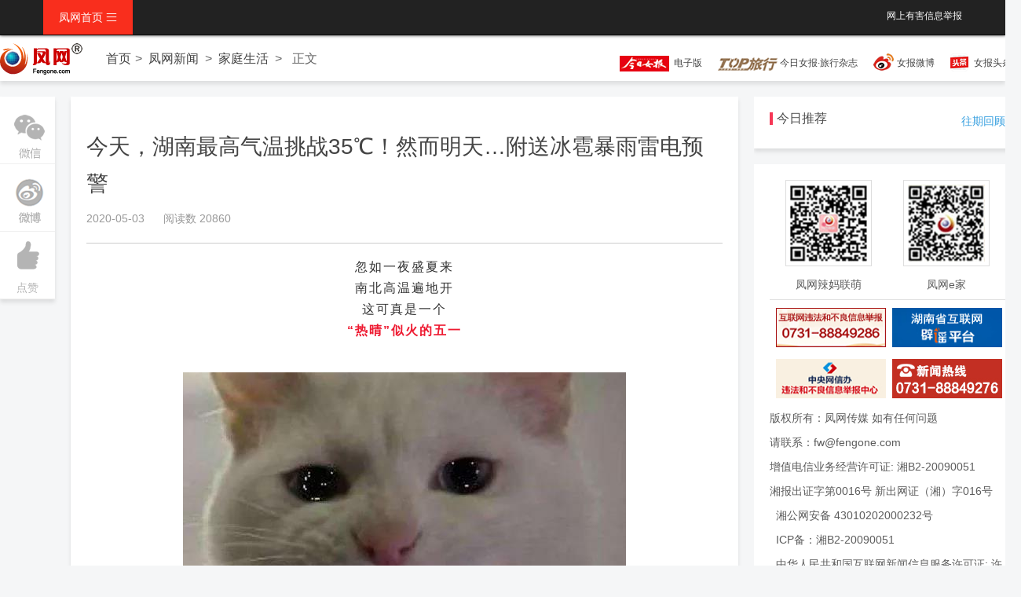

--- FILE ---
content_type: text/html; charset=UTF-8
request_url: http://news.fengone.com/j/20200503/610991.html
body_size: 10695
content:
<!doctype html>
<html >
<head>
<meta charset="utf-8">
<title>今天，湖南最高气温挑战35℃！然而明天…附送冰雹暴雨雷电预警</title>
<meta name="description" content="高温天气，警惕这些疾病！" />
<meta name="keywords"  content="五一 高温 空调 雷电" />
<meta name="renderer" content="webkit|ie-comp|ie-stand">
<meta http-equiv="X-UA-Compatible" content="IE=edge">
<meta name="viewport" content="width=device-width,initial-scale=1,minimum-scale=1.0,maximum-scale=1.0,user-scalable=no" />
<meta http-equiv="Cache-Control" content="no-siteapp" />
<link href="//www.fengone.com/css/H-ui.min.css?v=68afb532dc713" type="text/css" rel="stylesheet">
<link href="//www.fengone.com/lib/Hui-iconfont/1.0.9/iconfont.css?v=68afb532dc82a" type="text/css" rel="stylesheet">
<link href="//www.fengone.com/css/style.css?v=68afb532dc8da" type="text/css" rel="stylesheet">
<link href="//www.fengone.com/css/dropload.css?v=68afb532dc97c" type="text/css" rel="stylesheet">

</head>

<body class="body_bj">


  <!--顶部导航-->
  <header class="navbar-wrapper">
	<div class="navbar navbar-black  navbar-fixed-top">
		<div class="container cl">
			<nav class="nav navbar-nav nav-collapse" role="navigation" id="Hui-navbar">
				<ul class="cl">
					<li class="dropDown dropDown_hover">
                        <a href="/" class="dropDown_A">凤网首页 <i class="Hui-iconfont">&#xe667;</i></a>
						<ul class="dropDown-menu menu radius box-shadow">
						
    
    <li><a href="//www.fengone.com/" title="凤网" >凤网首页</a></li>
    <li><a href="//news.fengone.com/b/" title="女性新闻" >女性新闻</a></li>
    <li><a href="//news.fengone.com/flxk/" title="湘女e家" >湘女e家</a></li>
    <li><a href="//news.fengone.com/f/" title="焦点新闻" >焦点新闻</a></li>
    <li><a href="//news.fengone.com/j/" title="家庭生活" >家庭生活</a></li>
    <li><a href="//news.fengone.com/fwlive/" title="专栏" >凤网专栏</a></li>
    <li><a href="//toplx.fengone.com/" title="今日趣旅行" >今日趣旅行</a></li>
    <li><a href="//www.fengone.com/tag/%E6%89%98%E8%82%B2%E6%97%A9%E6%95%99/" title="托育早教" >托育早教</a></li>


    <li><a href="http://www.ehomefeng.com/" target="_blank" title="凤网e家" >凤网e家</a></li>

						</ul>
					</li>	
				</ul>
			</nav>
            <div class="navbar-right">
        	 	<div class="r">
        	 	
    <span class="r_nav "><a rel="external nofollow" href="http://www.fengone.com/subject/jb/" target="_blank">网上有害信息举报</a></span>


                </div>
            </div>
		</div> 
	</div>
  </header>

 
  <div class="nav_text box-shadow pt-10">
  	   <div class="nav_text_m">
       		<a class="nav_logo" href="#"><img src="/images/logo_min.png"></a>
            <nav class="breadcrumb">
                <a class="maincolor" href="/">首页</a><span class="c-666 en">&gt;</span>
                                <!-- <span class="c-666"> -->
                <a href="//news.fengone.com/list.html" target="_blank" class="maincolor" title="凤网新闻">凤网新闻</a>                <!-- </span> -->
                <span class="c-666 en">&gt;</span>
                                <!-- <span class="c-666"> -->
                <a href="//news.fengone.com/j/list.html" target="_blank" class="maincolor" title="家庭生活">家庭生活</a>                <!-- </span> -->
                <span class="c-666 en">&gt;</span>

                <span class="c-666">正文</span>
            </nav>
            <div class="nav_html mt-10">
                <a title="今日女报电子版" rel="external nofollow" id="navWxCode" href="http://jrnb.fengone.com/new/" target="_blank">
    <span class="dzb"><img src="/images/dz.png" /></span>&nbsp;
    电子版
    </a>
<a title="今日女报·旅行杂志" rel="external nofollow" id="navWxCode" href="http://top.fengone.com/" target="_blank">
<span class="topdz"><img src="/images/topdz.png" /></span>&nbsp;今日女报·旅行杂志</a>
<a title="今日女报新浪微博" rel="external nofollow" class="weibo" href="https://weibo.com/womenplatform" target="_blank">女报微博</a>
<a title="今日女报头条号" rel="external nofollow" class="jrtt" href="https://www.toutiao.com/c/user/5761583584/#mid=5761669071" target="_blank">女报头条号</a>
            </div>
       </div>
  </div>

  <!--正文-->
  <div class="main">
  	<!--分享-->
  	<div class="subnav box-shadow mt-20">
    	<ul  id="side-bar" class="sub_l side-pannel side-bar">    
            <!-- <li><a href="javascript:;" class="qr"><s class="g-icon-qr1"></s><i></i></a></li> -->
            <!-- <li><a href="#"><i class="Hui-iconfont">&#xe6da;</i>微博</a></li> -->

            <li><a href=" " class="qr"><s class="g-icon-qr1"></s><i></i></a ></li>
            <li><a href="#" class="wb"><s class="g-icon-wb1"></s> <i></i></a ></li>
            <li><a id="doDig" href="#" data-cntid="610991"><i class="Hui-iconfont">&#xe66d;</i>点赞</a></li>
            <!-- <li><a href="#"><i class="Hui-iconfont">&#xe630;</i>收藏</a></li> -->
            
        </ul>
    </div>
    <!--正文内容-->
    <div class="main_content box-shadow mt-20">
    	<div class="main-con-art pd-20">
            <div class="article-header pb-20">
                <div class="article-title">
                    <h1>今天，湖南最高气温挑战35℃！然而明天…附送冰雹暴雨雷电预警</h1>
                </div>
                <div class="article-time">
                    <span class="time mr-20">2020-05-03</span>
                    <span class="read-count">阅读数 20860</span>
                                    </div>
            </div>
            <article class="article-con">
            <div class="article_content"> 
                <div>
                <p class="article-con-jz mt-20"></p>
                <p style="margin-top: 0px; margin-bottom: 0px; padding: 0px; max-width: 100%; clear: both; min-height: 1em; color: rgb(51, 51, 51); font-family: -apple-system-font, BlinkMacSystemFont, &quot;Helvetica Neue&quot;, &quot;PingFang SC&quot;, &quot;Hiragino Sans GB&quot;, &quot;Microsoft YaHei UI&quot;, &quot;Microsoft YaHei&quot;, Arial, sans-serif; font-size: 17px; letter-spacing: 0.544px; white-space: normal; background-color: rgb(255, 255, 255); text-align: center; box-sizing: border-box !important; word-wrap: break-word !important;"><span style="margin: 0px; padding: 0px; max-width: 100%; box-sizing: border-box !important; word-wrap: break-word !important; letter-spacing: 2px; font-size: 16px;">忽如一夜盛夏来</span></p><p style="margin-top: 0px; margin-bottom: 0px; padding: 0px; max-width: 100%; clear: both; min-height: 1em; color: rgb(51, 51, 51); font-family: -apple-system-font, BlinkMacSystemFont, &quot;Helvetica Neue&quot;, &quot;PingFang SC&quot;, &quot;Hiragino Sans GB&quot;, &quot;Microsoft YaHei UI&quot;, &quot;Microsoft YaHei&quot;, Arial, sans-serif; font-size: 17px; letter-spacing: 0.544px; white-space: normal; background-color: rgb(255, 255, 255); text-align: center; box-sizing: border-box !important; word-wrap: break-word !important;"><span style="margin: 0px; padding: 0px; max-width: 100%; box-sizing: border-box !important; word-wrap: break-word !important; letter-spacing: 2px; font-size: 16px;">南北高温遍地开</span></p><p style="margin-top: 0px; margin-bottom: 0px; padding: 0px; max-width: 100%; clear: both; min-height: 1em; color: rgb(51, 51, 51); font-family: -apple-system-font, BlinkMacSystemFont, &quot;Helvetica Neue&quot;, &quot;PingFang SC&quot;, &quot;Hiragino Sans GB&quot;, &quot;Microsoft YaHei UI&quot;, &quot;Microsoft YaHei&quot;, Arial, sans-serif; font-size: 17px; letter-spacing: 0.544px; white-space: normal; background-color: rgb(255, 255, 255); text-align: center; box-sizing: border-box !important; word-wrap: break-word !important;"><span style="margin: 0px; padding: 0px; max-width: 100%; box-sizing: border-box !important; word-wrap: break-word !important; letter-spacing: 2px; font-size: 16px;">这可真是一个</span></p><p style="margin-top: 0px; margin-bottom: 0px; padding: 0px; max-width: 100%; clear: both; min-height: 1em; color: rgb(51, 51, 51); font-family: -apple-system-font, BlinkMacSystemFont, &quot;Helvetica Neue&quot;, &quot;PingFang SC&quot;, &quot;Hiragino Sans GB&quot;, &quot;Microsoft YaHei UI&quot;, &quot;Microsoft YaHei&quot;, Arial, sans-serif; font-size: 17px; letter-spacing: 0.544px; white-space: normal; background-color: rgb(255, 255, 255); text-align: center; box-sizing: border-box !important; word-wrap: break-word !important;"><span style="margin: 0px; padding: 0px; max-width: 100%; box-sizing: border-box !important; word-wrap: break-word !important; color: rgb(238, 26, 49);"><strong><span style="margin: 0px; padding: 0px; max-width: 100%; box-sizing: border-box !important; word-wrap: break-word !important; letter-spacing: 2px; font-size: 16px;">“热晴”似火的五一</span></strong></span></p><p style="margin: 0px 8px; padding: 0px; max-width: 100%; clear: both; min-height: 1em; color: rgb(51, 51, 51); font-family: -apple-system-font, BlinkMacSystemFont, &quot;Helvetica Neue&quot;, &quot;PingFang SC&quot;, &quot;Hiragino Sans GB&quot;, &quot;Microsoft YaHei UI&quot;, &quot;Microsoft YaHei&quot;, Arial, sans-serif; letter-spacing: 0.544px; white-space: normal; background-color: rgb(255, 255, 255); line-height: 1.5em; text-align: center; box-sizing: border-box !important; word-wrap: break-word !important; overflow-wrap: break-word !important;"><br /></p><p style="text-align:center"><img src="http://a2.img.fengone.com/37e871c1f71ca967c141f2c006519bdc@100Q_680w" alt="微信图片_20200503103356.jpg" /></p><p style="margin-top: 0px; margin-bottom: 0px; padding: 0px; max-width: 100%; clear: both; min-height: 1em; color: rgb(51, 51, 51); font-family: -apple-system-font, BlinkMacSystemFont, &quot;Helvetica Neue&quot;, &quot;PingFang SC&quot;, &quot;Hiragino Sans GB&quot;, &quot;Microsoft YaHei UI&quot;, &quot;Microsoft YaHei&quot;, Arial, sans-serif; font-size: 17px; letter-spacing: 0.544px; white-space: normal; background-color: rgb(255, 255, 255); text-align: center; box-sizing: border-box !important; word-wrap: break-word !important;"><span style="margin: 0px; padding: 0px; max-width: 100%; box-sizing: border-box !important; word-wrap: break-word !important; letter-spacing: 2px; font-size: 16px;">长沙的五月“火热”开场</span></p><p style="margin-top: 0px; margin-bottom: 0px; padding: 0px; max-width: 100%; clear: both; min-height: 1em; color: rgb(51, 51, 51); font-family: -apple-system-font, BlinkMacSystemFont, &quot;Helvetica Neue&quot;, &quot;PingFang SC&quot;, &quot;Hiragino Sans GB&quot;, &quot;Microsoft YaHei UI&quot;, &quot;Microsoft YaHei&quot;, Arial, sans-serif; font-size: 17px; letter-spacing: 0.544px; white-space: normal; background-color: rgb(255, 255, 255); text-align: center; box-sizing: border-box !important; word-wrap: break-word !important;"><span style="margin: 0px; padding: 0px; max-width: 100%; box-sizing: border-box !important; word-wrap: break-word !important; color: rgb(238, 26, 49);"><strong><span style="margin: 0px; padding: 0px; max-width: 100%; box-sizing: border-box !important; word-wrap: break-word !important; letter-spacing: 2px; font-size: 16px;">长株潭“携手”最高温突破30℃大关</span></strong></span></p><p style="margin-top: 0px; margin-bottom: 0px; padding: 0px; max-width: 100%; clear: both; min-height: 1em; color: rgb(51, 51, 51); font-family: -apple-system-font, BlinkMacSystemFont, &quot;Helvetica Neue&quot;, &quot;PingFang SC&quot;, &quot;Hiragino Sans GB&quot;, &quot;Microsoft YaHei UI&quot;, &quot;Microsoft YaHei&quot;, Arial, sans-serif; font-size: 17px; letter-spacing: 0.544px; white-space: normal; background-color: rgb(255, 255, 255); text-align: center; box-sizing: border-box !important; word-wrap: break-word !important;"><span style="margin: 0px; padding: 0px; max-width: 100%; box-sizing: border-box !important; word-wrap: break-word !important; letter-spacing: 2px; font-size: 16px;">太阳当空照，湿度高又高</span></p><p style="margin-top: 0px; margin-bottom: 0px; padding: 0px; max-width: 100%; clear: both; min-height: 1em; color: rgb(51, 51, 51); font-family: -apple-system-font, BlinkMacSystemFont, &quot;Helvetica Neue&quot;, &quot;PingFang SC&quot;, &quot;Hiragino Sans GB&quot;, &quot;Microsoft YaHei UI&quot;, &quot;Microsoft YaHei&quot;, Arial, sans-serif; font-size: 17px; letter-spacing: 0.544px; white-space: normal; background-color: rgb(255, 255, 255); text-align: center; box-sizing: border-box !important; word-wrap: break-word !important;"><span style="margin: 0px; padding: 0px; max-width: 100%; box-sizing: border-box !important; word-wrap: break-word !important; letter-spacing: 2px; font-size: 16px;">闷热的感觉真难受啊！</span></p><p style="margin-top: 0px; margin-bottom: 0px; padding: 0px; max-width: 100%; clear: both; min-height: 1em; color: rgb(51, 51, 51); font-family: -apple-system-font, BlinkMacSystemFont, &quot;Helvetica Neue&quot;, &quot;PingFang SC&quot;, &quot;Hiragino Sans GB&quot;, &quot;Microsoft YaHei UI&quot;, &quot;Microsoft YaHei&quot;, Arial, sans-serif; font-size: 17px; letter-spacing: 0.544px; white-space: normal; background-color: rgb(255, 255, 255); text-align: center; box-sizing: border-box !important; word-wrap: break-word !important;"><span style="margin: 0px; padding: 0px; max-width: 100%; box-sizing: border-box !important; word-wrap: break-word !important; letter-spacing: 2px; font-size: 16px;">还要热多久呢？！</span></p><p style="margin-top: 0px; margin-bottom: 0px; padding: 0px; max-width: 100%; clear: both; min-height: 1em; color: rgb(51, 51, 51); font-family: -apple-system-font, BlinkMacSystemFont, &quot;Helvetica Neue&quot;, &quot;PingFang SC&quot;, &quot;Hiragino Sans GB&quot;, &quot;Microsoft YaHei UI&quot;, &quot;Microsoft YaHei&quot;, Arial, sans-serif; font-size: 17px; letter-spacing: 0.544px; white-space: normal; background-color: rgb(255, 255, 255); text-align: center; box-sizing: border-box !important; word-wrap: break-word !important;"><br /></p><p style="margin-top: 0px; margin-bottom: 0px; padding: 0px; max-width: 100%; clear: both; min-height: 1em; text-align: left; box-sizing: border-box !important; word-wrap: break-word !important;"><strong><span style="margin: 0px; padding: 0px; max-width: 100%; box-sizing: border-box !important; word-wrap: break-word !important; font-size: 16px; letter-spacing: 2px;">详细预报：</span></strong></p><p style="margin-top: 0px; margin-bottom: 0px; padding: 0px; max-width: 100%; clear: both; min-height: 1em; text-align: left; box-sizing: border-box !important; word-wrap: break-word !important;"><span style="margin: 0px; padding: 0px; max-width: 100%; box-sizing: border-box !important; word-wrap: break-word !important; letter-spacing: 2px; font-size: 16px;">气温方面，预计“五一”假期湖南气温整体偏高，最高气温31-35℃。</span></p><p style="margin-top: 0px; margin-bottom: 0px; padding: 0px; max-width: 100%; clear: both; min-height: 1em; text-align: left; box-sizing: border-box !important; word-wrap: break-word !important;"><br /></p><p style="margin-top: 0px; margin-bottom: 0px; padding: 0px; max-width: 100%; clear: both; min-height: 1em; text-align: left; box-sizing: border-box !important; word-wrap: break-word !important;"><span style="margin: 0px; padding: 0px; max-width: 100%; box-sizing: border-box !important; word-wrap: break-word !important; letter-spacing: 2px; font-size: 16px;">3日至4日，<strong>长沙气温持续攀升，向35℃发起冲击</strong>，离高温日只有一步之遥。</span></p><p style="margin-top: 0px; margin-bottom: 0px; padding: 0px; max-width: 100%; clear: both; min-height: 1em; color: rgb(51, 51, 51); font-family: -apple-system-font, BlinkMacSystemFont, &quot;Helvetica Neue&quot;, &quot;PingFang SC&quot;, &quot;Hiragino Sans GB&quot;, &quot;Microsoft YaHei UI&quot;, &quot;Microsoft YaHei&quot;, Arial, sans-serif; font-size: 17px; letter-spacing: 0.544px; text-align: justify; white-space: normal; background-color: rgb(255, 255, 255); box-sizing: border-box !important; word-wrap: break-word !important;"><br /></p><p style="text-align: left;"><span style="margin: 0px; padding: 0px; max-width: 100%; box-sizing: border-box !important; word-wrap: break-word !important; letter-spacing: 2px; font-size: 16px;">不过，就在昨日（2日）下午</span><span style="margin: 0px; padding: 0px; max-width: 100%; box-sizing: border-box !important; word-wrap: break-word !important; letter-spacing: 2px; font-size: 16px;">省气象台连发多道预警</span><span style="margin: 0px; padding: 0px; max-width: 100%; box-sizing: border-box !important; word-wrap: break-word !important; color: rgb(238, 26, 49);"><strong><span style="margin: 0px; padding: 0px; max-width: 100%; box-sizing: border-box !important; word-wrap: break-word !important; letter-spacing: 2px; font-size: 16px;">冰雹、暴雨、雷电齐齐上阵</span></strong></span><span style="margin: 0px; padding: 0px; max-width: 100%; box-sizing: border-box !important; word-wrap: break-word !important; letter-spacing: 2px; font-size: 16px;">提醒一定要小心</span><span style="margin: 0px; padding: 0px; max-width: 100%; box-sizing: border-box !important; word-wrap: break-word !important; color: rgb(238, 26, 49);"><strong><span style="margin: 0px; padding: 0px; max-width: 100%; box-sizing: border-box !important; word-wrap: break-word !important; letter-spacing: 2px; font-size: 16px;">尤其是 长沙、</span></strong><strong><span style="margin: 0px; padding: 0px; max-width: 100%; box-sizing: border-box !important; word-wrap: break-word !important; letter-spacing: 2px; font-size: 16px;">娄</span></strong></span><span style="margin: 0px; padding: 0px; max-width: 100%; box-sizing: border-box !important; word-wrap: break-word !important; color: rgb(238, 26, 49);"><strong><span style="margin: 0px; padding: 0px; max-width: 100%; box-sizing: border-box !important; word-wrap: break-word !important; letter-spacing: 2px; font-size: 16px;">底、怀化！</span></strong></span><br /></p><p style="text-align:center"><img src="http://a2.img.fengone.com/da7277ab65fd0b9b159b926d18b4e383@100Q_680w" alt="微信图片_20200503103408.jpg" /></p><p style="text-align: center;"><span style="margin: 0px; padding: 0px; max-width: 100%; box-sizing: border-box !important; word-wrap: break-word !important; letter-spacing: 2px; font-size: 16px;">4日开始，雨水再度来袭</span></p><p style="text-align: center;"><span style="margin: 0px; padding: 0px; max-width: 100%; box-sizing: border-box !important; word-wrap: break-word !important; letter-spacing: 2px; font-size: 16px;">但气温却并不低，预计33-35℃</span></p><p style="text-align: center;"><strong><span style="margin: 0px; padding: 0px; max-width: 100%; box-sizing: border-box !important; word-wrap: break-word !important; letter-spacing: 2px; font-size: 16px;">小伙伴们出门，记得带把伞</span></strong></p><p style="text-align: left;"><br /></p><p style="margin-top: 0px; margin-bottom: 0px; padding: 0px; max-width: 100%; box-sizing: border-box; clear: both; min-height: 1em; word-wrap: break-word !important; text-align: left;"><strong>详细预报：</strong></p><p style="margin-top: 0px; margin-bottom: 0px; padding: 0px; max-width: 100%; box-sizing: border-box; clear: both; min-height: 1em; word-wrap: break-word !important; text-align: left;"><span style="margin: 0px; padding: 0px; max-width: 100%; box-sizing: border-box !important; word-wrap: break-word !important; color: rgb(85, 85, 85); font-family: &quot;Segoe UI&quot;, &quot;Lucida Grande&quot;, Helvetica, Arial, &quot;Microsoft YaHei&quot;, FreeSans, Arimo, &quot;Droid Sans&quot;, &quot;wenquanyi micro hei&quot;, &quot;Hiragino Sans GB&quot;, &quot;Hiragino Sans GB W3&quot;, FontAwesome, sans-serif; text-indent: 32px;">湖南多地发布冰雹、暴雨、雷电、大风预警。从4日开始，省内雨水扩张，大部分地区有阵雨，其中湘西州、怀化北部、岳阳等湘西、湘东北局地大到暴雨，雷雨时局地阵风7级。</span></p><p style="margin-top: 0px; margin-bottom: 0px; padding: 0px; max-width: 100%; box-sizing: border-box; clear: both; min-height: 1em; word-wrap: break-word !important; text-align: left;"><strong><span style="margin: 0px; padding: 0px; max-width: 100%; box-sizing: border-box !important; word-wrap: break-word !important; color: rgb(85, 85, 85); font-family: &quot;Segoe UI&quot;, &quot;Lucida Grande&quot;, Helvetica, Arial, &quot;Microsoft YaHei&quot;, FreeSans, Arimo, &quot;Droid Sans&quot;, &quot;wenquanyi micro hei&quot;, &quot;Hiragino Sans GB&quot;, &quot;Hiragino Sans GB W3&quot;, FontAwesome, sans-serif; text-indent: 32px;">长沙5日起将迎来一次较强降水过程，需注意防范雷暴、短时强降水等强对流天气。</span></strong></p><p style="margin-top: 0px; margin-bottom: 0px; padding: 0px; max-width: 100%; clear: both; min-height: 1em; color: rgb(51, 51, 51); font-family: -apple-system-font, BlinkMacSystemFont, &quot;Helvetica Neue&quot;, &quot;PingFang SC&quot;, &quot;Hiragino Sans GB&quot;, &quot;Microsoft YaHei UI&quot;, &quot;Microsoft YaHei&quot;, Arial, sans-serif; white-space: normal; font-size: 14px; letter-spacing: 0.483556px; text-align: center; background-color: rgb(255, 255, 255); box-sizing: border-box !important; word-wrap: break-word !important; overflow-wrap: break-word !important;"><br /></p><p style="margin-top: 0px; margin-bottom: 0px; padding: 0px; max-width: 100%; box-sizing: border-box; clear: both; min-height: 1em; word-wrap: break-word !important; text-align: center;"><strong>今年五一，全国都很热</strong></p><p style="margin-top: 0px; margin-bottom: 0px; padding: 0px; max-width: 100%; box-sizing: border-box; clear: both; min-height: 1em; word-wrap: break-word !important; text-align: center;"><strong>全球温度预计热破纪录</strong></p><p style="margin-top: 0px; margin-bottom: 0px; padding: 0px; max-width: 100%; clear: both; min-height: 1em; color: rgb(51, 51, 51); font-family: -apple-system-font, BlinkMacSystemFont, &quot;Helvetica Neue&quot;, &quot;PingFang SC&quot;, &quot;Hiragino Sans GB&quot;, &quot;Microsoft YaHei UI&quot;, &quot;Microsoft YaHei&quot;, Arial, sans-serif; font-size: 17px; letter-spacing: 0.544px; white-space: normal; background-color: rgb(255, 255, 255); text-align: center; box-sizing: border-box !important; word-wrap: break-word !important;"><br /></p><p style="margin-top: 0px; margin-bottom: 0px; padding: 0px; max-width: 100%; clear: both; min-height: 1em; color: rgb(51, 51, 51); font-family: -apple-system-font, BlinkMacSystemFont, &quot;Helvetica Neue&quot;, &quot;PingFang SC&quot;, &quot;Hiragino Sans GB&quot;, &quot;Microsoft YaHei UI&quot;, &quot;Microsoft YaHei&quot;, Arial, sans-serif; font-size: 17px; letter-spacing: 0.544px; white-space: normal; background-color: rgb(255, 255, 255); text-align: center; box-sizing: border-box !important; word-wrap: break-word !important;"><span style="margin: 0px; padding: 0px; max-width: 100%; box-sizing: border-box !important; word-wrap: break-word !important; letter-spacing: 2px; font-size: 16px;">你不是一个人在战斗</span></p><p style="margin-top: 0px; margin-bottom: 0px; padding: 0px; max-width: 100%; clear: both; min-height: 1em; color: rgb(51, 51, 51); font-family: -apple-system-font, BlinkMacSystemFont, &quot;Helvetica Neue&quot;, &quot;PingFang SC&quot;, &quot;Hiragino Sans GB&quot;, &quot;Microsoft YaHei UI&quot;, &quot;Microsoft YaHei&quot;, Arial, sans-serif; font-size: 17px; letter-spacing: 0.544px; white-space: normal; background-color: rgb(255, 255, 255); text-align: center; box-sizing: border-box !important; word-wrap: break-word !important;"><span style="margin: 0px; padding: 0px; max-width: 100%; box-sizing: border-box !important; word-wrap: break-word !important; letter-spacing: 2px; font-size: 16px;">全国人民都҈热҈热҈热҈热҈热҈热</span></p><p style="margin-top: 0px; margin-bottom: 0px; padding: 0px; max-width: 100%; clear: both; min-height: 1em; color: rgb(51, 51, 51); font-family: -apple-system-font, BlinkMacSystemFont, &quot;Helvetica Neue&quot;, &quot;PingFang SC&quot;, &quot;Hiragino Sans GB&quot;, &quot;Microsoft YaHei UI&quot;, &quot;Microsoft YaHei&quot;, Arial, sans-serif; font-size: 17px; letter-spacing: 0.544px; white-space: normal; background-color: rgb(255, 255, 255); text-align: center; box-sizing: border-box !important; word-wrap: break-word !important;"><span style="margin: 0px; padding: 0px; max-width: 100%; box-sizing: border-box !important; word-wrap: break-word !important; letter-spacing: 2px; font-size: 16px;">中央气象台继续发布高温预报</span></p><p style="margin-top: 0px; margin-bottom: 0px; padding: 0px; max-width: 100%; clear: both; min-height: 1em; color: rgb(51, 51, 51); font-family: -apple-system-font, BlinkMacSystemFont, &quot;Helvetica Neue&quot;, &quot;PingFang SC&quot;, &quot;Hiragino Sans GB&quot;, &quot;Microsoft YaHei UI&quot;, &quot;Microsoft YaHei&quot;, Arial, sans-serif; font-size: 17px; letter-spacing: 0.544px; white-space: normal; background-color: rgb(255, 255, 255); text-align: center; box-sizing: border-box !important; word-wrap: break-word !important;"><span style="margin: 0px; padding: 0px; max-width: 100%; box-sizing: border-box !important; word-wrap: break-word !important; color: rgb(238, 26, 49);"><strong><span style="margin: 0px; padding: 0px; max-width: 100%; box-sizing: border-box !important; word-wrap: break-word !important; letter-spacing: 2px; font-size: 16px;">2020年可能“史上最热”！</span></strong></span></p><p style="margin-top: 0px; margin-bottom: 0px; padding: 0px; max-width: 100%; clear: both; min-height: 1em; color: rgb(51, 51, 51); font-family: -apple-system-font, BlinkMacSystemFont, &quot;Helvetica Neue&quot;, &quot;PingFang SC&quot;, &quot;Hiragino Sans GB&quot;, &quot;Microsoft YaHei UI&quot;, &quot;Microsoft YaHei&quot;, Arial, sans-serif; font-size: 17px; letter-spacing: 0.544px; white-space: normal; background-color: rgb(255, 255, 255); text-align: center; box-sizing: border-box !important; word-wrap: break-word !important;"><span style="margin: 0px; padding: 0px; max-width: 100%; box-sizing: border-box !important; word-wrap: break-word !important; letter-spacing: 2px; font-size: 16px;">今年要热破纪录！</span></p><p style="margin-top: 0px; margin-bottom: 0px; padding: 0px; max-width: 100%; clear: both; min-height: 1em; color: rgb(51, 51, 51); font-family: -apple-system-font, BlinkMacSystemFont, &quot;Helvetica Neue&quot;, &quot;PingFang SC&quot;, &quot;Hiragino Sans GB&quot;, &quot;Microsoft YaHei UI&quot;, &quot;Microsoft YaHei&quot;, Arial, sans-serif; font-size: 17px; letter-spacing: 0.544px; white-space: normal; background-color: rgb(255, 255, 255); text-align: center; box-sizing: border-box !important; word-wrap: break-word !important;"><span style="margin: 0px; padding: 0px; max-width: 100%; box-sizing: border-box !important; word-wrap: break-word !important; letter-spacing: 2px; font-size: 16px;">瞅瞅前天下午四点的全国气温实况吧</span></p><p style="margin-top: 0px; margin-bottom: 0px; padding: 0px; max-width: 100%; clear: both; min-height: 1em; color: rgb(51, 51, 51); font-family: -apple-system-font, BlinkMacSystemFont, &quot;Helvetica Neue&quot;, &quot;PingFang SC&quot;, &quot;Hiragino Sans GB&quot;, &quot;Microsoft YaHei UI&quot;, &quot;Microsoft YaHei&quot;, Arial, sans-serif; font-size: 17px; letter-spacing: 0.544px; white-space: normal; background-color: rgb(255, 255, 255); text-align: center; box-sizing: border-box !important; word-wrap: break-word !important;"><br /></p><p style="text-align:center"><img src="http://a1.img.fengone.com/161df6be87eba6d91eec8a74e3a72873@100Q_680w" alt="微信图片_20200503103415.jpg" /></p><p style="text-align: center;"><span style="margin: 0px; padding: 0px; max-width: 100%; box-sizing: border-box !important; word-wrap: break-word !important; letter-spacing: 2px; font-size: 16px;">扑面而来的红色高温</span></p><p style="text-align: center;"><span style="margin: 0px; padding: 0px; max-width: 100%; box-sizing: border-box !important; word-wrap: break-word !important; letter-spacing: 2px; font-size: 16px;">这真的是五月吗？<br /></span><span style="margin: 0px; padding: 0px; max-width: 100%; box-sizing: border-box !important; word-wrap: break-word !important; letter-spacing: 2px; font-size: 16px;">更扎心的是——<br /></span><span style="margin: 0px; padding: 0px; max-width: 100%; box-sizing: border-box !important; word-wrap: break-word !important; letter-spacing: 2px; font-size: 16px;">英国气象局预计</span></p><p style="text-align: center;"><strong><span style="margin: 0px; padding: 0px; max-width: 100%; box-sizing: border-box !important; word-wrap: break-word !important; letter-spacing: 2px; font-size: 16px;">今年气温创纪录的几率为50%</span></strong></p><p style="text-align: center;"><strong><span style="margin: 0px; padding: 0px; max-width: 100%; box-sizing: border-box !important; word-wrap: break-word !important; letter-spacing: 2px; font-size: 16px;">并称今年将延续2015年以来的高温</span></strong></p><p style="text-align: center;"><span style="margin: 0px; padding: 0px; max-width: 100%; box-sizing: border-box !important; word-wrap: break-word !important; color: rgb(238, 26, 49);"><strong><span style="margin: 0px; padding: 0px; max-width: 100%; box-sizing: border-box !important; word-wrap: break-word !important; letter-spacing: 2px; font-size: 16px;">是有记录以来最热的时期</span></strong></span><br /></p><p style="text-align:center"><span style="margin: 0px; padding: 0px; max-width: 100%; box-sizing: border-box !important; word-wrap: break-word !important; color: rgb(238, 26, 49);"><strong><span style="margin: 0px; padding: 0px; max-width: 100%; box-sizing: border-box !important; word-wrap: break-word !important; letter-spacing: 2px; font-size: 16px;"><img src="http://a1.img.fengone.com/4ddb126e4a388e235d31d629ac3c9d90@100Q_680w.gif" alt="微信图片_20200503103419.gif" /></span></strong></span></p><p style="margin-top: 0px; margin-bottom: 0px; padding: 0px; max-width: 100%; box-sizing: border-box; clear: both; min-height: 1em; word-wrap: break-word !important; text-align: left;"><span style="color: rgb(0, 112, 192);"><strong>丨科普：气温升高，疫情就会消失吗？</strong></span></p><p style="margin-top: 0px; margin-bottom: 0px; padding: 0px; max-width: 100%; clear: both; min-height: 1em; text-align: center; box-sizing: border-box !important; word-wrap: break-word !important;"><br /></p><p style="margin-top: 0px; margin-bottom: 0px; padding: 0px; max-width: 100%; clear: both; min-height: 1em; text-align: left; box-sizing: border-box !important; word-wrap: break-word !important;"><span style="margin: 0px; padding: 0px; max-width: 100%; box-sizing: border-box !important; word-wrap: break-word !important; letter-spacing: 2px; font-size: 16px;">随着居住着地球上约90%人口的北半球进入夏季，最早于2019年冬季报告的新冠病毒传播是否会因气温升高而得到遏制？</span></p><p style="margin-top: 0px; margin-bottom: 0px; padding: 0px; max-width: 100%; clear: both; min-height: 1em; box-sizing: border-box !important; word-wrap: break-word !important;"><br /></p><p style="margin-top: 0px; margin-bottom: 0px; padding: 0px; max-width: 100%; clear: both; min-height: 1em; text-align: left; box-sizing: border-box !important; word-wrap: break-word !important;"><span style="margin: 0px; padding: 0px; max-width: 100%; box-sizing: border-box !important; word-wrap: break-word !important; letter-spacing: 2px; font-size: 16px;">专家表示，依赖升温控制疫情的观点缺乏科研证据支持，但新冠病毒某些特性，以及人们的免疫系统和行为方式等可能随季节和气温变化，从而对疫情发展产生一定影响。</span></p><p style="margin-top: 0px; margin-bottom: 0px; padding: 0px; max-width: 100%; clear: both; min-height: 1em; text-align: left; box-sizing: border-box !important; word-wrap: break-word !important;"><br /></p><p style="margin-top: 0px; margin-bottom: 0px; padding: 0px; max-width: 100%; clear: both; min-height: 1em; text-align: left; box-sizing: border-box !important; word-wrap: break-word !important;"><span style="margin: 0px; padding: 0px; max-width: 100%; box-sizing: border-box !important; word-wrap: break-word !important; letter-spacing: 2px; font-size: 16px;">新冠疫情在全球多点暴发并持续扩散，已证明新冠病毒具备在各种气候条件下传播的能力。世界卫生组织对此也表示，</span><span style="margin: 0px; padding: 0px; max-width: 100%; box-sizing: border-box !important; word-wrap: break-word !important; letter-spacing: 2px; font-size: 16px; color: rgb(238, 26, 49);"><strong>从迄今获得的证据来看，新冠病毒可以在所有地区传播，包括气候炎热潮湿地区。</strong></span></p><p style="margin-top: 0px; margin-bottom: 0px; padding: 0px; max-width: 100%; clear: both; min-height: 1em; text-align: left; box-sizing: border-box !important; word-wrap: break-word !important;"><br /></p><p style="margin-top: 0px; margin-bottom: 0px; padding: 0px; max-width: 100%; clear: both; min-height: 1em; text-align: left; box-sizing: border-box !important; word-wrap: break-word !important;"><span style="margin: 0px; padding: 0px; max-width: 100%; box-sizing: border-box !important; word-wrap: break-word !important; letter-spacing: 2px; font-size: 16px;">无论气候条件如何，如果人们居住在或前往已报告新冠疫情的地区，都必须采取保护措施。</span></p><p style="margin-top: 0px; margin-bottom: 0px; padding: 0px; max-width: 100%; clear: both; min-height: 1em; letter-spacing: 0.483556px; box-sizing: border-box !important; word-wrap: break-word !important; overflow-wrap: break-word !important;"><br /></p><p style="margin-top: 0px; margin-bottom: 0px; padding: 0px; max-width: 100%; box-sizing: border-box; clear: both; min-height: 1em; word-wrap: break-word !important; text-align: left;"><span style="color: rgb(0, 112, 192);"><strong><strong>丨</strong>注意：高温天气，警惕这些疾病！</strong></span></p><p style="margin-top: 0px; margin-bottom: 0px; padding: 0px; max-width: 100%; clear: both; min-height: 1em; text-align: left; letter-spacing: 0.483556px; box-sizing: border-box !important; word-wrap: break-word !important; overflow-wrap: break-word !important;"><br /></p><p style="text-align: left;"><span style="margin: 0px; padding: 0px; max-width: 100%; box-sizing: border-box !important; word-wrap: break-word !important; letter-spacing: 2px; font-size: 16px;">资料显示，</span><span style="margin: 0px; padding: 0px; max-width: 100%; box-sizing: border-box !important; word-wrap: break-word !important; letter-spacing: 2px; font-size: 16px; color: rgb(238, 26, 49);"><strong>35℃以上高温天气，心血管疾病的死亡率明显上升。</strong></span><span style="margin: 0px; padding: 0px; max-width: 100%; box-sizing: border-box !important; word-wrap: break-word !important; letter-spacing: 2px; font-size: 16px;">高温来袭之际，一定要注意自我防护和治疗。</span><br /></p><p style="text-align:center"><img src="http://a2.img.fengone.com/383cb90c6e863ed88b0568bee8c41618@100Q_680w" alt="微信图片_20200503103453.jpg" /></p><p style="text-align: left;"><span style="margin: 0px; padding: 0px; max-width: 100%; box-sizing: border-box !important; word-wrap: break-word !important; letter-spacing: 2px; font-size: 16px;">气温较高</span><span style="margin: 0px; padding: 0px; max-width: 100%; box-sizing: border-box !important; word-wrap: break-word !important; font-size: 16px; letter-spacing: 2px;">时，空气湿度较大，含氧量相对降低，这就对人体耐受力提出很大挑战。此外人体为加强散热，使血液集于体表，心脏血液供应减少，会加重缺血缺氧反应。</span><br /><span style="margin: 0px; padding: 0px; max-width: 100%; box-sizing: border-box !important; word-wrap: break-word !important; font-size: 16px; letter-spacing: 2px;">因此高温天气时，心血管病患者要注意身体变化，谨防心血管疾病发生。</span><br /><span style="margin: 0px; padding: 0px; max-width: 100%; box-sizing: border-box !important; word-wrap: break-word !important; font-size: 16px; letter-spacing: 2px;">提醒小伙伴们，最近气温较高，又正值五一假期，<strong>户外注意防晒、补水谨防中暑。</strong></span><br /></p><p style="margin-top: 0px; margin-bottom: 0px; padding: 0px; max-width: 100%; box-sizing: border-box; clear: both; min-height: 1em; word-wrap: break-word !important; text-align: left;"><span style="color: rgb(0, 112, 192);"><strong><strong>丨</strong>措施：专家建议给空调清洁消毒</strong></span></p><p style="margin-top: 0px; margin-bottom: 0px; padding: 0px; max-width: 100%; clear: both; min-height: 1em; color: rgb(51, 51, 51); font-family: -apple-system-font, BlinkMacSystemFont, &quot;Helvetica Neue&quot;, &quot;PingFang SC&quot;, &quot;Hiragino Sans GB&quot;, &quot;Microsoft YaHei UI&quot;, &quot;Microsoft YaHei&quot;, Arial, sans-serif; font-size: 17px; white-space: normal; text-align: center; letter-spacing: 0.483556px; background-color: rgb(255, 255, 255); box-sizing: border-box !important; word-wrap: break-word !important; overflow-wrap: break-word !important;"><br /></p><p style="margin-top: 0px; margin-bottom: 0px; padding: 0px; max-width: 100%; clear: both; min-height: 1em; color: rgb(51, 51, 51); font-family: -apple-system-font, BlinkMacSystemFont, &quot;Helvetica Neue&quot;, &quot;PingFang SC&quot;, &quot;Hiragino Sans GB&quot;, &quot;Microsoft YaHei UI&quot;, &quot;Microsoft YaHei&quot;, Arial, sans-serif; font-size: 17px; white-space: normal; letter-spacing: 0.483556px; background-color: rgb(255, 255, 255); box-sizing: border-box !important; word-wrap: break-word !important; overflow-wrap: break-word !important; text-align: left;"><span style="margin: 0px; padding: 0px; max-width: 100%; box-sizing: border-box !important; word-wrap: break-word !important; font-size: 16px; letter-spacing: 2px;">国务院新闻办4月30日举办新闻发布会，中国工程院副院长、中国医学科学院院长、北京协和医学院校长王辰在发布会上建议，天气逐渐炎热，家庭、企事业单位用的空调应该进行清洁和消毒，因为</span><span style="margin: 0px; padding: 0px; max-width: 100%; box-sizing: border-box !important; word-wrap: break-word !important; font-size: 16px; letter-spacing: 2px; color: rgb(238, 26, 49);"><strong>空调是很多病原的滋生地，这么做不仅是防控新冠病毒的需要，也可以防范其他病毒。</strong></span></p><p style="margin-top: 0px; margin-bottom: 0px; padding: 0px; max-width: 100%; clear: both; min-height: 1em; color: rgb(51, 51, 51); font-family: -apple-system-font, BlinkMacSystemFont, &quot;Helvetica Neue&quot;, &quot;PingFang SC&quot;, &quot;Hiragino Sans GB&quot;, &quot;Microsoft YaHei UI&quot;, &quot;Microsoft YaHei&quot;, Arial, sans-serif; font-size: 17px; white-space: normal; letter-spacing: 0.483556px; background-color: rgb(255, 255, 255); box-sizing: border-box !important; word-wrap: break-word !important; overflow-wrap: break-word !important;"><br /></p><p style="margin-top: 0px; margin-bottom: 0px; padding: 0px; max-width: 100%; clear: both; min-height: 1em; text-align: center; letter-spacing: 2px; box-sizing: border-box !important; word-wrap: break-word !important;"><span style="margin: 0px; padding: 0px; max-width: 100%; font-size: 16px; color: rgb(0, 112, 192); box-sizing: border-box !important; word-wrap: break-word !important;"><strong>你家开空调了吗？&nbsp;&nbsp;</strong></span></p><p style="margin-top: 0px; margin-bottom: 0px; padding: 0px; max-width: 100%; clear: both; min-height: 1em; color: rgb(51, 51, 51); font-family: -apple-system-font, BlinkMacSystemFont, &quot;Helvetica Neue&quot;, &quot;PingFang SC&quot;, &quot;Hiragino Sans GB&quot;, &quot;Microsoft YaHei UI&quot;, &quot;Microsoft YaHei&quot;, Arial, sans-serif; font-size: 17px; letter-spacing: 0.544px; text-align: justify; white-space: normal; background-color: rgb(255, 255, 255); box-sizing: border-box !important; word-wrap: break-word !important;"><br /></p><p style="text-align: left;"><strong><span style="color: rgb(127, 127, 127);">来源：综合芒果都市、中国天气网、湖南天气、长沙天气、人民日报等</span></strong></p>
                </div>

                <div class="Hui-tags-list">
                    <div class="Hui-tags-has">
                        <i class="Hui-tags-icon Hui-iconfont">&#xe64b;</i>&nbsp;
                                                <span><a href="//www.fengone.com/tag/%E4%BA%94%E4%B8%80/" target="_blank" title="五一">五一</a></span>  
                                                <span><a href="//www.fengone.com/tag/%E9%AB%98%E6%B8%A9/" target="_blank" title="高温">高温</a></span>  
                                                <span><a href="//www.fengone.com/tag/%E7%A9%BA%E8%B0%83/" target="_blank" title="空调">空调</a></span>  
                                                <span><a href="//www.fengone.com/tag/%E9%9B%B7%E7%94%B5/" target="_blank" title="雷电">雷电</a></span>  
                                                <span></span> 
                        <span></span> 
                    </div>
                </div>
            </div>

              <div class="readall_box" >
                  <div class="read_more_mask"></div>
                  <a class="read_more_btn" target="_self">阅读全文</a>
              </div>
            </article>

        </div>
        <div class="article-list pd-20 drop-load">
                        	<h4 class="feed_new_tit">
                <span class="sidebar_line"></span>
                <span class="sidebar_txt">相关推荐</span> 
            </h4>
            <ul class="drop-load-box">
                
                                        <li class="list_cnt clearfix">
                	<div class="link text-overflow">
                        <a href="//news.fengone.com/b/20210428/615236.html" target="_blank" title="云南导游怒怼游客：“孩子没死就得购物！”最新官方通报→">云南导游怒怼游客：“孩子没死就得购物！”最新官方通报→</a>                	</div>
                    <div class="list_msg">五一出行，如果出现合法权益被侵害的情况，该怎么办？</div>
                    
    <div class="list_bar">
            <ul class="list_tab radius">
            <li class="dropDown dropDown_hover">
                <a href="//news.fengone.com/b/list.html" target="_blank" class="list_tab radius" title="女性新闻">女性新闻</a>                <ul class="dropDown-menu menu radius box-shadow">
                                    <li>
                    <a href="//www.fengone.com/tag/%E4%BA%94%E4%B8%80/" target="_blank" title="五一">五一</a>                    </li>
                                    <li>
                    <a href="//www.fengone.com/tag/%E4%BA%91%E5%8D%97/" target="_blank" title="云南">云南</a>                    </li>
                                    <li>
                    <a href="//www.fengone.com/tag/%E5%AF%BC%E6%B8%B8/" target="_blank" title="导游">导游</a>                    </li>
                                    <li>
                    <a href="//www.fengone.com/tag/%E6%B8%B8%E5%AE%A2/" target="_blank" title="游客">游客</a>                    </li>
                                    <li>
                    <a href="//www.fengone.com/tag/%E8%B4%AD%E7%89%A9/" target="_blank" title="购物">购物</a>                    </li>
                                </ul>
            </li>
        </ul>
                            <!-- <i class="Hui-iconfont list_yd">&#xe70b;</i><em>已阅22254</em> -->
                    </div>

                </li> 
                                                    <li class="list_cnt clearfix">
                	<div class="link text-overflow">
                        <a href="//news.fengone.com/f/20200503/611001.html" target="_blank" title="奋斗：青春的逆行">奋斗：青春的逆行</a>                	</div>
                    <div class="list_msg">一个动作，跨越了三十年。“无奋斗，不青春”，这是最好的诠释。</div>
                    
    <div class="list_bar">
            <ul class="list_tab radius">
            <li class="dropDown dropDown_hover">
                <a href="//news.fengone.com/f/list.html" target="_blank" class="list_tab radius" title="焦点新闻">焦点新闻</a>                <ul class="dropDown-menu menu radius box-shadow">
                                    <li>
                    <a href="//www.fengone.com/tag/%E4%BA%94%E4%B8%80/" target="_blank" title="五一">五一</a>                    </li>
                                    <li>
                    <a href="//www.fengone.com/tag/%E9%9D%92%E6%98%A5/" target="_blank" title="青春">青春</a>                    </li>
                                    <li>
                    <a href="//www.fengone.com/tag/%E5%A5%8B%E6%96%97/" target="_blank" title="奋斗">奋斗</a>                    </li>
                                </ul>
            </li>
        </ul>
                            <!-- <i class="Hui-iconfont list_yd">&#xe70b;</i><em>已阅36766</em> -->
                    </div>

                </li> 
                                                    <li class="list_cnt clearfix">
                	<div class="link text-overflow">
                        <a href="//news.fengone.com/f/20200503/610994.html" target="_blank" title="有序开放 有效防控 过一个健康安全的假期">有序开放 有效防控 过一个健康安全的假期</a>                	</div>
                    <div class="list_imgs clearfix">
                                        	<a href="//news.fengone.com/f/20200503/610994.html" target="_blank"><img src="//a1.img.fengone.com/dc071e6f857d628bc280b1d652166d08@100Q_200w_128h_1c_1e_0l" width="200" height="128" /></a>                    	                                        	<a href="//news.fengone.com/f/20200503/610994.html" target="_blank"><img src="//a1.img.fengone.com/e77fa5f1a4c7cf45b458c892932e34e1@100Q_200w_128h_1c_1e_0l" width="200" height="128" /></a>                    	                                        	<a href="//news.fengone.com/f/20200503/610994.html" target="_blank"><img src="//a1.img.fengone.com/acf32112c408983c79efd9e87c158737@100Q_200w_128h_1c_1e_0l" width="200" height="128" /></a>                    	                    	                    </div>
                    
    <div class="list_bar">
            <ul class="list_tab radius">
            <li class="dropDown dropDown_hover">
                <a href="//news.fengone.com/f/list.html" target="_blank" class="list_tab radius" title="焦点新闻">焦点新闻</a>                <ul class="dropDown-menu menu radius box-shadow">
                                    <li>
                    <a href="//www.fengone.com/tag/%E5%81%87%E6%9C%9F/" target="_blank" title="假期">假期</a>                    </li>
                                    <li>
                    <a href="//www.fengone.com/tag/%E4%BA%94%E4%B8%80/" target="_blank" title="五一">五一</a>                    </li>
                                </ul>
            </li>
        </ul>
                            <!-- <i class="Hui-iconfont list_yd">&#xe70b;</i><em>已阅25629</em> -->
                    </div>

                </li> 
                                                	<li class="list_cnt clearfix">
                	<div class="list_img">
                    	<a href="//news.fengone.com/b/20200503/610992.html" target="_blank"><img src="//a1.img.fengone.com/8c199f6e9c0f5a216f640648bd2ed465@100Q_200w_128h_1c_1e_0l" width="200" height="128" /></a>                    </div>
                    <div class="list_con">
                    	<div class="link text-overflow"><a href="//news.fengone.com/b/20200503/610992.html" target="_blank" title="提醒！ “五一”假期出门别忘记这件事！否则可能要白跑一趟……">提醒！ “五一”假期出门别忘记这件事！否则可能要白跑一趟……</a></div>
                        <div class="list_msg">目前国内疫情仍未结束，防范仍不可松懈。这个特殊的“五一”里，出行之前，这几件事情要提前了解！

</div>
                        
    <div class="list_bar">
            <ul class="list_tab radius">
            <li class="dropDown dropDown_hover">
                <a href="//news.fengone.com/b/list.html" target="_blank" class="list_tab radius" title="女性新闻">女性新闻</a>                <ul class="dropDown-menu menu radius box-shadow">
                                    <li>
                    <a href="//www.fengone.com/tag/%E7%96%AB%E6%83%85/" target="_blank" title="疫情">疫情</a>                    </li>
                                    <li>
                    <a href="//www.fengone.com/tag/%E4%BA%94%E4%B8%80/" target="_blank" title="五一">五一</a>                    </li>
                                    <li>
                    <a href="//www.fengone.com/tag/%E5%81%A5%E5%BA%B7%E7%A0%81/" target="_blank" title="健康码">健康码</a>                    </li>
                                    <li>
                    <a href="//www.fengone.com/tag/%E9%A2%84%E7%BA%A6/" target="_blank" title="预约">预约</a>                    </li>
                                </ul>
            </li>
        </ul>
                            <!-- <i class="Hui-iconfont list_yd">&#xe70b;</i><em>已阅59204</em> -->
                    </div>

                    </div>
                </li> 
                                                    <li class="list_cnt clearfix">
                	<div class="link text-overflow">
                        <a href="//news.fengone.com/f/20200501/610974.html" target="_blank" title="第一观察 | 战“疫”中的“五一”“五四”，重温习总书记有关论述别有深意">第一观察 | 战“疫”中的“五一”“五四”，重温习总书记有关论述别有深意</a>                	</div>
                    <div class="list_msg">无论是统筹推进疫情防控和经济社会发展工作，还是谋划指导脱贫攻坚，习近平总书记始终重视奋斗和青春的价值，也用一系列重要指示和紧密部署为这两个词注入深远的涵义。</div>
                    
    <div class="list_bar">
            <ul class="list_tab radius">
            <li class="dropDown dropDown_hover">
                <a href="//news.fengone.com/f/list.html" target="_blank" class="list_tab radius" title="焦点新闻">焦点新闻</a>                <ul class="dropDown-menu menu radius box-shadow">
                                    <li>
                    <a href="//www.fengone.com/tag/%E7%96%AB%E6%83%85%E9%98%B2%E6%8E%A7/" target="_blank" title="疫情防控">疫情防控</a>                    </li>
                                    <li>
                    <a href="//www.fengone.com/tag/%E7%BB%8F%E6%B5%8E%E7%A4%BE%E4%BC%9A%E5%8F%91%E5%B1%95/" target="_blank" title="经济社会发展">经济社会发展</a>                    </li>
                                    <li>
                    <a href="//www.fengone.com/tag/%E8%84%B1%E8%B4%AB%E6%94%BB%E5%9D%9A/" target="_blank" title="脱贫攻坚">脱贫攻坚</a>                    </li>
                                    <li>
                    <a href="//www.fengone.com/tag/%E4%BA%94%E4%B8%80/" target="_blank" title="五一">五一</a>                    </li>
                                    <li>
                    <a href="//www.fengone.com/tag/%E4%BA%94%E5%9B%9B/" target="_blank" title="五四">五四</a>                    </li>
                                </ul>
            </li>
        </ul>
                            <!-- <i class="Hui-iconfont list_yd">&#xe70b;</i><em>已阅44703</em> -->
                    </div>

                </li> 
                                                    <li class="list_cnt clearfix">
                	<div class="link text-overflow">
                        <a href="//news.fengone.com/f/20200501/610972.html" target="_blank" title="新华社评论员：唱响劳动者的奋斗之歌">新华社评论员：唱响劳动者的奋斗之歌</a>                	</div>
                    <div class="list_msg">艰难困苦，玉汝于成。在抗击新冠肺炎疫情的大战大考中，我们迎来属于全体劳动者的节日——“五一”国际劳动节。我们向为战“疫”和经济社会发展付出艰苦努力、作出重要贡献的广大劳动者，致以崇高敬意和节日问候！</div>
                    
    <div class="list_bar">
            <ul class="list_tab radius">
            <li class="dropDown dropDown_hover">
                <a href="//news.fengone.com/f/list.html" target="_blank" class="list_tab radius" title="焦点新闻">焦点新闻</a>                <ul class="dropDown-menu menu radius box-shadow">
                                    <li>
                    <a href="//www.fengone.com/tag/%E4%BA%94%E4%B8%80/" target="_blank" title="五一">五一</a>                    </li>
                                    <li>
                    <a href="//www.fengone.com/tag/%E2%80%9C%E4%BA%94%E4%B8%80%E2%80%9D%E5%9B%BD%E9%99%85%E5%8A%B3%E5%8A%A8%E8%8A%82/" target="_blank" title="“五一”国际劳动节">“五一”国际劳动节</a>                    </li>
                                </ul>
            </li>
        </ul>
                            <!-- <i class="Hui-iconfont list_yd">&#xe70b;</i><em>已阅41195</em> -->
                    </div>

                </li> 
                                                    <li class="list_cnt clearfix">
                	<div class="link text-overflow">
                        <a href="//news.fengone.com/f/20200501/610969.html" target="_blank" title="哲学里的湖南丨摇晃的供需天平，找到“俯仰之间”的支点">哲学里的湖南丨摇晃的供需天平，找到“俯仰之间”的支点</a>                	</div>
                    <div class="list_msg">而今，当我们在田地里弯腰、在生产线上埋头、在屏幕前敲击，当我们产出粮食、钢铁，抑或是虚拟的字符，背后都蕴藏着同一个目的——生产人民需要的使用价值，满足人民对美好生活的向往。</div>
                    
    <div class="list_bar">
            <ul class="list_tab radius">
            <li class="dropDown dropDown_hover">
                <a href="//news.fengone.com/f/list.html" target="_blank" class="list_tab radius" title="焦点新闻">焦点新闻</a>                <ul class="dropDown-menu menu radius box-shadow">
                                    <li>
                    <a href="//www.fengone.com/tag/%E6%94%B9%E9%9D%A9/" target="_blank" title="改革">改革</a>                    </li>
                                    <li>
                    <a href="//www.fengone.com/tag/%E4%BA%94%E4%B8%80/" target="_blank" title="五一">五一</a>                    </li>
                                </ul>
            </li>
        </ul>
                            <!-- <i class="Hui-iconfont list_yd">&#xe70b;</i><em>已阅58504</em> -->
                    </div>

                </li> 
                                                    <li class="list_cnt clearfix">
                	<div class="link text-overflow">
                        <a href="//news.fengone.com/b/20200429/610928.html" target="_blank" title="一张A4纸，玩转大美湖南！五一出游这样美拍，在朋友圈C位出道，妥妥滴~">一张A4纸，玩转大美湖南！五一出游这样美拍，在朋友圈C位出道，妥妥滴~</a>                	</div>
                    <div class="list_imgs clearfix">
                                        	<a href="//news.fengone.com/b/20200429/610928.html" target="_blank"><img src="//a1.img.fengone.com/827df315f2ab02e61ef32486e6b33290@100Q_200w_128h_1c_1e_0l" width="200" height="128" /></a>                    	                                        	<a href="//news.fengone.com/b/20200429/610928.html" target="_blank"><img src="//a1.img.fengone.com/7647cae7a0608231630a81728cd9b826@100Q_200w_128h_1c_1e_0l" width="200" height="128" /></a>                    	                                        	<a href="//news.fengone.com/b/20200429/610928.html" target="_blank"><img src="//a1.img.fengone.com/f8dab09b11747a7da698a0ac352d691d@100Q_200w_128h_1c_1e_0l" width="200" height="128" /></a>                    	                    	                    </div>
                    
    <div class="list_bar">
            <ul class="list_tab radius">
            <li class="dropDown dropDown_hover">
                <a href="//news.fengone.com/b/list.html" target="_blank" class="list_tab radius" title="女性新闻">女性新闻</a>                <ul class="dropDown-menu menu radius box-shadow">
                                    <li>
                    <a href="//www.fengone.com/tag/%E7%BD%91%E7%BA%A6%E6%B9%98%E6%B8%B8%C2%B7%E5%87%A4%E7%9C%BC%E6%B9%96%E5%8D%97/" target="_blank" title="网约湘游·凤眼湖南">网约湘游·凤眼湖南</a>                    </li>
                                    <li>
                                        </li>
                                    <li>
                    <a href="//www.fengone.com/tag/%E7%BD%91%E7%BA%A6%E6%B9%98%E6%B8%B8/" target="_blank" title="网约湘游">网约湘游</a>                    </li>
                                    <li>
                    <a href="//www.fengone.com/tag/%E4%BA%94%E4%B8%80/" target="_blank" title="五一">五一</a>                    </li>
                                </ul>
            </li>
        </ul>
                            <!-- <i class="Hui-iconfont list_yd">&#xe70b;</i><em>已阅55848</em> -->
                    </div>

                </li> 
                                                    <li class="list_cnt clearfix">
                	<div class="link text-overflow">
                        <a href="//toplx.fengone.com/top/20200427/610863.html" target="_blank" title="网约湘游·凤眼湖南｜“五一”带娃出去玩安全吗？！自家门口“遛娃”福地，总有一款适合你！">网约湘游·凤眼湖南｜“五一”带娃出去玩安全吗？！自家门口“遛娃”福地，总有一款适合你！</a>                	</div>
                    <div class="list_msg">文末附出行最全注意事项~</div>
                    
    <div class="list_bar">
            <ul class="list_tab radius">
            <li class="dropDown dropDown_hover">
                <a href="//toplx.fengone.com/list.html" target="_blank" class="list_tab radius" title="今日趣旅行">今日趣旅行</a>                <ul class="dropDown-menu menu radius box-shadow">
                                    <li>
                    <a href="//www.fengone.com/tag/%E7%BD%91%E7%BA%A6%E6%B9%98%E6%B8%B8%C2%B7%E5%87%A4%E7%9C%BC%E6%B9%96%E5%8D%97/" target="_blank" title="网约湘游·凤眼湖南">网约湘游·凤眼湖南</a>                    </li>
                                    <li>
                    <a href="//www.fengone.com/tag/%E4%BA%94%E4%B8%80/" target="_blank" title="五一">五一</a>                    </li>
                                    <li>
                    <a href="//www.fengone.com/tag/%E6%94%BB%E7%95%A5/" target="_blank" title="攻略">攻略</a>                    </li>
                                </ul>
            </li>
        </ul>
                            <!-- <i class="Hui-iconfont list_yd">&#xe70b;</i><em>已阅21880</em> -->
                    </div>

                </li> 
                                    <li id="nextUrl" data="//www.fengone.com/content-tag/610991/2/"></li>
            </ul>
                </div>
    </div> 
     <!--右-->
    <aside class="aside_right">
               
        <!--凤网专题-->
        <div class="special box-shadow clearfix mt-20">
        	<h4 class="feed_new_tit">
            	<span class="sidebar_line"></span>
                <span class="sidebar_txt">今日推荐</span> 
            </h4>
           <span class="more mt-10"><a href="#" target="_blank">往期回顾</a></span>
           <div class="clear"></div>
                    </div>

        <div class="footer_box  box-shadow clearfix mt-20">
  <div class="footer_scan">
    <div class="scan_f"><img src="/images/scan1.jpg"><p class="app_txt mt-10">凤网辣妈联萌</p></div>
    <div class="scan_r"><img src="/images/scan2.jpg"><p class="app_txt mt-10">凤网e家</p></div>
  </div>

  <div class="contact-info"> 
    <div class="footer_img">
      <a rel="external nofollow" href="http://wfblxx.rednet.cn/" target="_blank"><img src="/images/2023/footer1.jpg" width="147" height="69"/></a>
      <a rel="external nofollow" href="http://pypt.rednet.cn/" target="_blank"><img src="/images/2023/footer2.jpg" width="147" height="69"/></a>
      <a rel="external nofollow" href="http://www.12377.cn/" target="_blank"><img src="/images/2023/footer3.jpg" width="147" height="69"/></a>
      <a rel="external nofollow" href="#"><img src="/images/0731-88849276.jpg" width="147" height="69"/></a>
    </div>
    <div class="clear"></div>
    <p>版权所有：凤网传媒 如有任何问题</p >
    <p>请联系：fw@fengone.com</p >
    <p>增值电信业务经营许可证: 湘B2-20090051</p >
    <p>湘报出证字第0016号  新出网证（湘）字016号</p >
    <p><a rel="external nofollow" target="_blank" href="http://www.beian.gov.cn/portal/registerSystemInfo?recordcode=43010202000232">湘公网安备 43010202000232号</a></p>
    <p><a rel="external nofollow" target="_blank" href="http://beian.miit.gov.cn/">ICP备：湘B2-20090051</a></p>
    <p><a rel="external nofollow" target="_blank" href="/images/xkz_20250704104645.jpg">中华人民共和国互联网新闻信息服务许可证: 许可证编号:43120190002</a></p>
    <p style=" text-align:center">
      <a><img src="/images/2023/biaoshi.gif"></a>
      <a rel="external nofollow" target="_blank" href="http://www.beian.gov.cn/portal/registerSystemInfo?recordcode=43010202000232"><img src="/images/2023/c.gif"></a>
    </p>
  </div>
</div>    </aside>
  </div>



  <script src="//www.fengone.com/js/jquery.min.js?v=68afb532dcc96" type="text/javascript"></script>
  <script src="//www.fengone.com/js/H-ui.min.js?v=68afb532dcd9e" type="text/javascript"></script>

    <script src="//www.fengone.com/js/dropload.js?v=68afb532dce49" type="text/javascript"></script>
    <script src="//www.fengone.com/js/jquery.flexText.js?v=68afb532dcee6" type="text/javascript"></script>
    <script src="//www.fengone.com/js/list-load.js?v=68afb532dcf80" type="text/javascript"></script>

<script src="//www.fengone.com/js/readmore.js?v=68afb533011dd" type="text/javascript"></script>
<script>
$(document).ready(function () {
    $('#doDig').on('click', function () {
        var cntid = $(this).data('cntid');
        if (cntid) {
            $.getJSON("http://www.fengone.com/anydo/dig/" + cntid + '/', function (data) {
                alert('提交成功');
            });
        }
    });
});
</script>


<script>

var url = location.href;
var tagReg = new RegExp("http:\/\/www.fengone.com\/tag\/(.*?)", "g");
if (url.match(tagReg)) {
    var rep = url.replace(tagReg,"http://m.fengone.com/tag/$1");
} else {
    var reg = new RegExp("http:\/\/(www|news|ent|baby|photo|man|health|dress|beauty|emotion|s|travel|toplx).fengone.com(.*?)", "g");
    var rep = url.replace(reg,"http://m.fengone.com/$1$2");
}
if(/Mobile|Android/i.test(navigator.userAgent)){
    location.href = rep;
}

$(function(){	

    //侧栏固定
	var rollStart = $('.special'), //滚动到此区块的时候开始随动
		rollSet = $('.special,.footer_box,.footer_link'); //添加rollStart之前的随动区块
	
	rollStart.before('<div class="da_rollbox" style=" position:fixed; background-color:#F5F6F7; width:inherit; hight:inherit;"></div>');
	var offset = rollStart.offset(),objWindow = $(window),rollBox = rollStart.prev();
	objWindow.scroll(function() {
		if (objWindow.scrollTop() > offset.top){
			if(rollBox.html(null)){
				rollSet.clone().prependTo('.da_rollbox');
			}
			rollBox.show().stop().animate({top:0,paddingTop:15},400);
		} else {
			rollBox.hide().stop().animate({top:0},400);
		}
	});
    //返回顶部
	$.Huitotop();
});
</script>
<script>
var _hmt = _hmt || [];
(function() {
      var hm = document.createElement("script");
        hm.src = "https://hm.baidu.com/hm.js?7306fa115f6dab0c93b895f9673fab4e";
          var s = document.getElementsByTagName("script")[0]; 
            s.parentNode.insertBefore(hm, s);
})();
</script>


</body>

</html>


